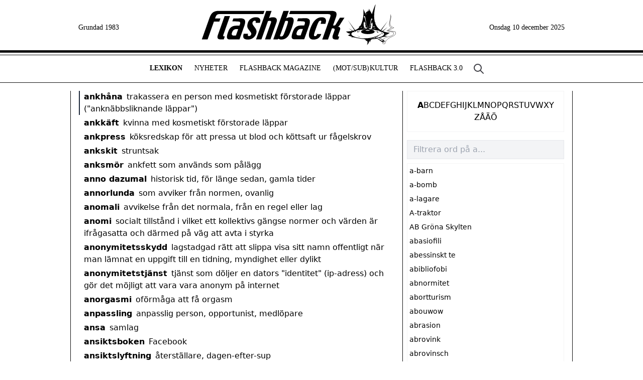

--- FILE ---
content_type: application/javascript; charset=UTF-8
request_url: https://www.flashback.se/_next/static/chunks/pages/lexikon/%5Bword%5D-21de08b4566a8d7a.js
body_size: 1461
content:
(self.webpackChunk_N_E=self.webpackChunk_N_E||[]).push([[1181],{8905:function(e,r,l){(window.__NEXT_P=window.__NEXT_P||[]).push(["/lexikon/[word]",function(){return l(7595)}])},7595:function(e,r,l){"use strict";l.r(r),l.d(r,{__N_SSG:function(){return f}});var s=l(5893),n=l(7294),t=l(1664),a=l.n(t),o=l(1163),c=l(4055),d=l(5035);let i=e=>{let{words:r,word:l,letter:t}=e,[o,c]=(0,n.useState)(""),d=(0,n.createRef)();(0,n.useEffect)(()=>{c(""),l||d.current.scrollTo(0,0)},[r]);let i=e=>{c(e.target.value)};return r=r.filter(e=>e.word.includes(o)?e:null),(0,s.jsx)(s.Fragment,{children:(0,s.jsxs)("div",{className:"hidden md:block",children:[(0,s.jsx)("input",{className:"appearance-none border w-full py-2 px-3 bg-gray-100 text-gray-700 leading-tight focus:outline-none focus:shadow-outline mb-2",type:"text",placeholder:"Filtrera ord p\xe5 ".concat(t,"..."),value:o,onChange:i}),(0,s.jsx)("div",{className:"border-neutral-100 border-[1px] max-h-[65%] overflow-y-scroll",ref:d,children:r.map((e,r)=>(0,s.jsx)(a(),{href:e.slug,className:"flex px-1 py-1 text-sm "+(e.word==l?"font-bold":""),children:e.word},"nav"+e.word))})]})})},x=e=>{let{word:r,selected:l}=e;return(0,s.jsxs)("div",{className:"mb-1 border-l-2 pl-2"+(l?" border-slate-800 dark:border-slate-400":" border-transparent"),children:[(0,s.jsx)(a(),{href:r.slug,className:"font-bold",children:r.word}),(0,s.jsx)("span",{className:"pl-2 font-normal",children:r.description.length>1?(0,s.jsx)(s.Fragment,{children:r.description.map((e,r)=>(0,s.jsxs)("span",{className:"pr-1",children:[(0,s.jsx)("span",{className:"font-bold text-neutral-800",children:r+1})," ",e]},e))}):(0,s.jsx)(s.Fragment,{children:r.description[0]})})]},r.word)},u=e=>{let{letter:r,letters:l,word:t,words:a}=e,u=(0,o.useRouter)(),[f,p]=(0,n.useState)(0);if((0,n.useEffect)(()=>{t&&t.length>1&&p(a.findIndex(e=>e.word.toLowerCase()==t.toLowerCase()))},[t]),(0,n.useEffect)(()=>{console.log("idx update",f),window.scrollTo(0,0)},[f]),u.isFallback)return(0,s.jsx)(s.Fragment,{});let h=(0,n.createRef)(),m=()=>{p(0)},w=()=>{p(f+100)},b=a.length>f+100;return(0,s.jsx)(c.Z,{title:t?"".concat(t," | Flashback Lexikon"):"".concat(r," | Flashback Lexikon"),description:t||"Ord som b\xf6rjar p\xe5 ".concat(r),selected:"Lexikon",showNav:!0,letter:r,handleClickLetter:m,children:(0,s.jsxs)("div",{className:"flex flex-col md:flex-row",children:[(0,s.jsxs)("div",{className:"flex-1 pr-4 antialiased",ref:h,children:[a.slice(f,f+100).map((e,r)=>(0,s.jsx)(x,{word:e,selected:e.word==t},"word".concat(r))),(0,s.jsxs)("button",{className:"p-4 text-grey-500 font-semibold mx-auto hover:underline",style:{display:b?"block":"none"},onClick:w,children:["Visa n\xe4sta ",100," ord"]})]}),(0,s.jsxs)("div",{className:"flex flex-col md:w-1/3 space-y-4 border-[#111] md:border-l-[1px] md:pl-2",children:[(0,s.jsx)(d.Z,{letter:r,handleClickLetter:m,className:"p-4 flex flex-wrap gap-2 justify-center border-zinc-100 border-[1px]"}),(0,s.jsx)(i,{words:a,word:t,letter:r})]})]})})};var f=!0;r.default=u},1163:function(e,r,l){e.exports=l(880)}},function(e){e.O(0,[68,4055,9774,2888,179],function(){return e(e.s=8905)}),_N_E=e.O()}]);